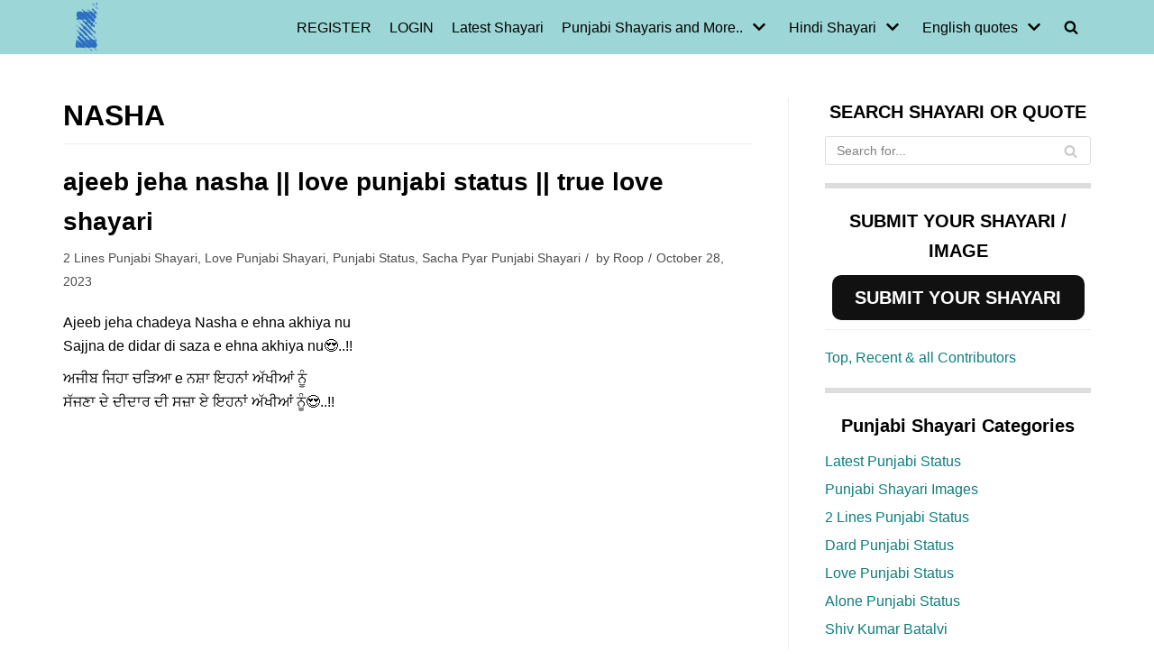

--- FILE ---
content_type: text/html; charset=utf-8
request_url: https://www.google.com/recaptcha/api2/aframe
body_size: 266
content:
<!DOCTYPE HTML><html><head><meta http-equiv="content-type" content="text/html; charset=UTF-8"></head><body><script nonce="KzR9nfircjs9nZ033mS9uQ">/** Anti-fraud and anti-abuse applications only. See google.com/recaptcha */ try{var clients={'sodar':'https://pagead2.googlesyndication.com/pagead/sodar?'};window.addEventListener("message",function(a){try{if(a.source===window.parent){var b=JSON.parse(a.data);var c=clients[b['id']];if(c){var d=document.createElement('img');d.src=c+b['params']+'&rc='+(localStorage.getItem("rc::a")?sessionStorage.getItem("rc::b"):"");window.document.body.appendChild(d);sessionStorage.setItem("rc::e",parseInt(sessionStorage.getItem("rc::e")||0)+1);localStorage.setItem("rc::h",'1765067786649');}}}catch(b){}});window.parent.postMessage("_grecaptcha_ready", "*");}catch(b){}</script></body></html>

--- FILE ---
content_type: text/plain
request_url: https://www.google-analytics.com/j/collect?v=1&_v=j102&a=97663927&t=pageview&_s=1&dl=https%3A%2F%2Fzindagiterenaam.com%2Fshayari-status%2Fnasha%2F&ul=en-us%40posix&dt=Nasha%20Archives%20-%20Zindagi%20Tere%20Naam&sr=1280x720&vp=1280x720&_u=IEBAAEABAAAAACAAI~&jid=2131950692&gjid=1979724313&cid=507149068.1765067785&tid=UA-104514439-2&_gid=1084115564.1765067785&_r=1&_slc=1&z=1702020950
body_size: -452
content:
2,cG-8GG8E7VEMZ